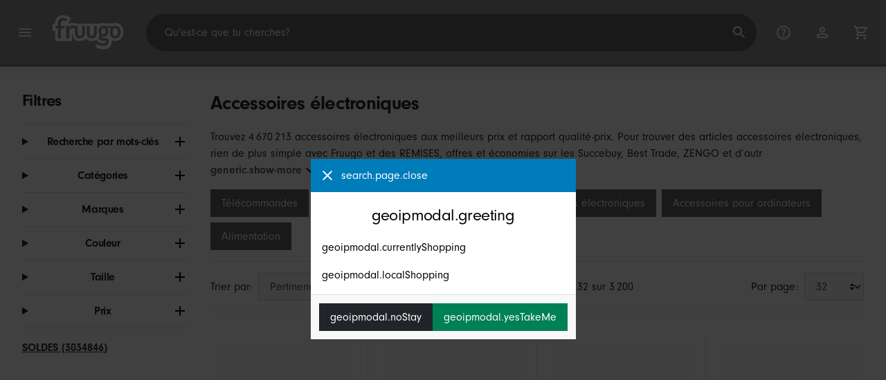

--- FILE ---
content_type: text/html;charset=UTF-8
request_url: https://www.fruugoschweiz.com/accessoires-electroniques/a-2082
body_size: 16551
content:
<!DOCTYPE html>
<html lang="fr" xmlns="http://www.w3.org/1999/xhtml">

<head>
    
    <meta charset="utf-8">
    <meta name="viewport" content="width=device-width, initial-scale=1, shrink-to-fit=no">
    <meta name="format-detection" content="telephone=no">
    <meta http-equiv="X-UA-Compatible" content="IE=edge" />
    
    <title>Accessoires électroniques | Fruugo CH</title>
    

    
    <meta name="theme-color" content="#00a9ff">
    <meta name="msapplication-config" content="/marketplace/images/browserconfig.xml">
    <meta name="msapplication-navbutton-color" content="#00a9ff" />
    <meta name="msapplication-starturl" content="/?utm_source=homescreen" />
    <meta name="msapplication-tooltip" content="Fruugo" />
    <link rel="apple-touch-icon" sizes="180x180" href="/marketplace/images/apple-touch-icon.png">
    <link rel="icon" type="image/png" sizes="32x32" href="/marketplace/images/favicon-32x32.png">
    <link rel="icon" type="image/png" sizes="16x16" href="/marketplace/images/favicon-16x16.png">
    <link rel="manifest" href="/marketplace/images/manifest.json">
    <link rel="mask-icon" href="/marketplace/images/safari-pinned-tab.svg" color="#00a9ff">
    <link rel="shortcut icon" href="/marketplace/images/favicon.ico">
    
    

    
    <meta property="og:site_name" content="Fruugo" />
    <meta property="twitter:site" content="@fruugo" />

    
    <script async src="https://www.googletagmanager.com/gtag/js?id=G-MWCNPS45JR"></script>

    
    <link rel="preconnect" href="https://use.typekit.net" crossorigin />
    <link rel="preconnect" href="https://p.typekit.net" crossorigin />
    <link rel="preload" as="style" href="https://use.typekit.net/mvh0dcr.css" />
    <link rel="stylesheet" href="https://use.typekit.net/mvh0dcr.css" media="print" onload="this.media='all'" />
    <noscript>
        <link rel="stylesheet" href="https://use.typekit.net/mvh0dcr.css" />
    </noscript>

    
    <link rel="prefetch" href="/marketplace/i18n/messages_fr-b35316a308cc4c6d38c6b3c23e195037.properties" />

    <link rel="stylesheet" href="/marketplace/css/style.bundle-1d680839a1564d09e204109dfa69c1cb.css">
    <link rel="stylesheet" href="/marketplace/css/brand.bundle-1ec96a0cd2844d2efb7c03d9c82fbdf2.css">

    <script>
    var facebookPixelId = "934440920829535";
    if(facebookPixelId){
        !function(f,b,e,v,n,t,s)
        {if(f.fbq)return;n=f.fbq=function(){n.callMethod?
        n.callMethod.apply(n,arguments):n.queue.push(arguments)};
        if(!f._fbq)f._fbq=n;n.push=n;n.loaded=!0;n.version='2.0';
        n.queue=[];t=b.createElement(e);t.async=!0;
        t.src=v;s=b.getElementsByTagName(e)[0];
        s.parentNode.insertBefore(t,s)}(window, document,'script',
        'https://connect.facebook.net/en_US/fbevents.js');
        fbq('consent', 'revoke');
        fbq('init', facebookPixelId);
        fbq('track', 'PageView');
    }
</script>

    
     

    <script>
  var script = document.createElement('script');
  script.async = true;
  script.src = 'https://client.prod.mplat-ppcprotect.com/Gu9AokJa9OuOpNnMwqjuHsHxRplY4uOm3jpzSYO0.js';
  document.head.appendChild(script);
</script>
    
  
  <noscript>
    <img height="1" width="1" style="display:none;" alt=""
      src="https://ct.pinterest.com/v3/?event=init&tid=2619269327093&noscript=1" />
  </noscript>

    
  

    <script>
  function handleImageError(img) {
    if (img.src && 'fetch' in window) {
      fetch("/image/log",
      {
        method: "post",
        body: img.src
      })
    }
    img.onerror = function () {};
    img.src = "/marketplace/images/image-placeholder.png";
  }
</script>

                              <script>!function(e){var n="https://s.go-mpulse.net/boomerang/";if("False"=="True")e.BOOMR_config=e.BOOMR_config||{},e.BOOMR_config.PageParams=e.BOOMR_config.PageParams||{},e.BOOMR_config.PageParams.pci=!0,n="https://s2.go-mpulse.net/boomerang/";if(window.BOOMR_API_key="6X2EQ-LUNC5-3YYNJ-VSTDV-N3E5L",function(){function e(){if(!r){var e=document.createElement("script");e.id="boomr-scr-as",e.src=window.BOOMR.url,e.async=!0,o.appendChild(e),r=!0}}function t(e){r=!0;var n,t,a,i,d=document,O=window;if(window.BOOMR.snippetMethod=e?"if":"i",t=function(e,n){var t=d.createElement("script");t.id=n||"boomr-if-as",t.src=window.BOOMR.url,BOOMR_lstart=(new Date).getTime(),e=e||d.body,e.appendChild(t)},!window.addEventListener&&window.attachEvent&&navigator.userAgent.match(/MSIE [67]\./))return window.BOOMR.snippetMethod="s",void t(o,"boomr-async");a=document.createElement("IFRAME"),a.src="about:blank",a.title="",a.role="presentation",a.loading="eager",i=(a.frameElement||a).style,i.width=0,i.height=0,i.border=0,i.display="none",o.appendChild(a);try{O=a.contentWindow,d=O.document.open()}catch(_){n=document.domain,a.src="javascript:var d=document.open();d.domain='"+n+"';void 0;",O=a.contentWindow,d=O.document.open()}if(n)d._boomrl=function(){this.domain=n,t()},d.write("<bo"+"dy onload='document._boomrl();'>");else if(O._boomrl=function(){t()},O.addEventListener)O.addEventListener("load",O._boomrl,!1);else if(O.attachEvent)O.attachEvent("onload",O._boomrl);d.close()}function a(e){window.BOOMR_onload=e&&e.timeStamp||(new Date).getTime()}if(!window.BOOMR||!window.BOOMR.version&&!window.BOOMR.snippetExecuted){window.BOOMR=window.BOOMR||{},window.BOOMR.snippetStart=(new Date).getTime(),window.BOOMR.snippetExecuted=!0,window.BOOMR.snippetVersion=14,window.BOOMR.url=n+"6X2EQ-LUNC5-3YYNJ-VSTDV-N3E5L";var i=document.currentScript||document.getElementsByTagName("script")[0],o=i.parentNode,r=!1,d=document.createElement("link");if(d.relList&&"function"==typeof d.relList.supports&&d.relList.supports("preload")&&"as"in d)window.BOOMR.snippetMethod="p",d.href=window.BOOMR.url,d.rel="preload",d.as="script",d.addEventListener("load",e),d.addEventListener("error",function(){t(!0)}),setTimeout(function(){if(!r)t(!0)},3e3),BOOMR_lstart=(new Date).getTime(),o.appendChild(d);else t(!1);if(window.addEventListener)window.addEventListener("load",a,!1);else if(window.attachEvent)window.attachEvent("onload",a)}}(),"".length>0)if(e&&"performance"in e&&e.performance&&"function"==typeof e.performance.setResourceTimingBufferSize)e.performance.setResourceTimingBufferSize();!function(){if(BOOMR=e.BOOMR||{},BOOMR.plugins=BOOMR.plugins||{},!BOOMR.plugins.AK){var n=""=="true"?1:0,t="",a="bu56ebaxbzoa62ls7cea-f-23faf0d5c-clientnsv4-s.akamaihd.net",i="false"=="true"?2:1,o={"ak.v":"39","ak.cp":"363646","ak.ai":parseInt("227545",10),"ak.ol":"0","ak.cr":9,"ak.ipv":4,"ak.proto":"h2","ak.rid":"3562133e","ak.r":51663,"ak.a2":n,"ak.m":"a","ak.n":"essl","ak.bpcip":"13.59.226.0","ak.cport":43822,"ak.gh":"23.57.66.175","ak.quicv":"","ak.tlsv":"tls1.3","ak.0rtt":"","ak.0rtt.ed":"","ak.csrc":"-","ak.acc":"","ak.t":"1769142408","ak.ak":"hOBiQwZUYzCg5VSAfCLimQ==NRhD4+KBFA2mxsDNVQ/xjz/EzvdIJz6LBBNc9KIcodDHOlhuwAb+mgOYP42jdZsETU/[base64]/vtN0Qrarct3Afum8KJ1pryDXudWlyS1R9gYCXJxwtTz9H2i22BseaXauKEul7fq+0iZFNF36t0Xz1jp6p2FNipFL4F/pxZW46dyj58Nz8y0zv2mLbFEuC9p1YtpOVPmmTOj1L5BVm8P+04ZkgKJexl3AM3Tfol8=","ak.pv":"81","ak.dpoabenc":"","ak.tf":i};if(""!==t)o["ak.ruds"]=t;var r={i:!1,av:function(n){var t="http.initiator";if(n&&(!n[t]||"spa_hard"===n[t]))o["ak.feo"]=void 0!==e.aFeoApplied?1:0,BOOMR.addVar(o)},rv:function(){var e=["ak.bpcip","ak.cport","ak.cr","ak.csrc","ak.gh","ak.ipv","ak.m","ak.n","ak.ol","ak.proto","ak.quicv","ak.tlsv","ak.0rtt","ak.0rtt.ed","ak.r","ak.acc","ak.t","ak.tf"];BOOMR.removeVar(e)}};BOOMR.plugins.AK={akVars:o,akDNSPreFetchDomain:a,init:function(){if(!r.i){var e=BOOMR.subscribe;e("before_beacon",r.av,null,null),e("onbeacon",r.rv,null,null),r.i=!0}return this},is_complete:function(){return!0}}}}()}(window);</script></head>

<body dir="ltr" data-klarna-placements="true">
    <nav class="skip-links" aria-label="Skip to links">
  <ul>
    <li><a href="#main">Passer au contenu</a></li>

    <li>
      <a href="#product-results">Passer aux produits</a>
    </li>
  </ul>
</nav>

    
  <header class="header">
    <div class="d-flex align-items-center">
      <button type="button" title="Menu principal" class="button-icon header-icon menu-button js-open-main-menu">
        <svg class="icon" width="24" height="24"><use href="/marketplace/images/sprite-icon-956d62e8f67111136309ec40a6f0b5af.svg#menu"></use></svg>
      </button>
      <a href="/"><img src="/marketplace/images/logo.svg" class="logo" width="60" height="35" alt="Fruugo" /></a>
    </div>
    <dialog class="search-bar js-search-bar">
      <form class="search-bar-controls js-search-bar-form" action="/search/" role="search">
        <button type="button" class="search-bar-close button-icon header-icon clear js-close-search-bar">
          <svg class="icon" width="20" height="20"><use href="/marketplace/images/sprite-icon-956d62e8f67111136309ec40a6f0b5af.svg#back-arrow"></use></svg>
        </button>
        <input 
          type="search"
          name="q"
          class="search-bar-input js-search-bar-input"
          placeholder="Qu&#39;est-ce que tu cherches?"
          value=""
          autocomplete="off"
          autocapitalize="off" 
          minlength="2"
          required />
        <button type="submit" title="Rechercher" class="button-icon header-icon">
          <svg class="icon" width="24" height="24"><use href="/marketplace/images/sprite-icon-956d62e8f67111136309ec40a6f0b5af.svg#search"></use></svg>
        </button>
        
      </form>
      <section class="search-bar-suggestions">
        <ul class="list-unstyled js-search-recommendations"></ul>
        <ul class="list-unstyled">
          <li>
            <button type="button" class="js-open-category-selection">
              <svg class="icon" width="20" height="20">
                <use href="/marketplace/images/sprite-icon-956d62e8f67111136309ec40a6f0b5af.svg#grid"></use>
              </svg>
              <span>Magasiner par rayon</span>
            </button>
          </li>
        </ul>
      </section>
    </dialog>
    <ul class="search-bar-links d-flex m-0 p-0 list-unstyled">
      <li>
        <a href="/help" title="Centre d&#39;aide" class="header-icon">
          <svg class="icon" width="24" height="24"><use href="/marketplace/images/sprite-icon-956d62e8f67111136309ec40a6f0b5af.svg#help"></use></svg>
        </a>
      </li>
      <li>
        <a href="/account" title="Compte" class="header-icon">
          <svg class="icon" width="24" height="24"><use href="/marketplace/images/sprite-icon-956d62e8f67111136309ec40a6f0b5af.svg#account"></use></svg>
        </a>
      </li>
      <li>
        <a href="/cart" title="Panier" class="header-icon position-relative">
          <i class="counter js-cart-counter d-none">0</i>
          <svg class="icon" width="24" height="24"><use href="/marketplace/images/sprite-icon-956d62e8f67111136309ec40a6f0b5af.svg#cart"></use></svg>
        </a>
      </li>
      <li class="d-md-none">
        <button type="button" title="Rechercher" class="button-icon header-icon js-open-search-bar">
          <svg class="icon" width="24" height="24"><use href="/marketplace/images/sprite-icon-956d62e8f67111136309ec40a6f0b5af.svg#search"></use></svg>
        </button>
      </li>
    </ul>
  </header>

    <div class="main-container">
        <main id="main" role="main">
    <div class="container Search pt-16 pt-md-24 pt-lg-32">
        <!-- Main Body -->
        <div class="search-page-wrapper d-flex">
            <!-- Filters Sidebar -->
            <div class="sidebar">
    <div class="sidebar-container">
        <div class="sidebar-header">
            <h2>Filtres</h2>
            <button type="button" class="d-md-none btn btn-close" aria-label="Close">
                <svg class="icon" aria-hidden="true"><use href="/marketplace/images/sprite-icon.svg#close"></use></svg>
            </button>
        </div>
        <div class="sidebar-body">
            <ul class="accordion-group">
                    
  <li>
    <details class="accordion">
      <summary><h5 class="accordion-title">Recherche par mots-clés</h5></summary>
      <div class="accordion-content">
        <form method="GET" action="/search/">
          <label for="keywordSearch" class="sr-only">Recherche par mots-clés</label>
          <input type="search" id="keywordSearch" name="q" class="form-control" value=""/>
          
          
          <div class="d-flex justify-content-between mt-8">
            <button type="submit" class="btn btn-secondary">Envoyer</button>
            
          </div>
        </form>
      </div>
    </details>
  </li>

                    
    <li>
      <details class="accordion">
        <summary><h5 class="accordion-title">Catégories</h5></summary>
        <div class="accordion-content">
          <ul class="list-unstyled">
            
            
            
            
            
            
            
            
            
            
            
            
            
            
            
            
            
            <li class="facet">
              <a href="/" aria-label="Effacer Accessoires électroniques">
                <span>Accessoires électroniques</span>
                <div class="btn btn-clear">
                  <span aria-hidden="true">&times;</span>
                </div>
              </a>
            </li>
          </ul>
        </div>
      </details>
    </li>

                    
    <li>
      <details class="accordion">
        <summary><h5 class="accordion-title">Marques</h5></summary>
        <div class="accordion-content">
          <ul class="list-unstyled">
            <li class="facet">
              <a href="/search?whcat=2082&amp;brand=Avizar">
                <span>
                  Avizar
                  <span class="text-muted" aria-label="3 232 Articles">(3232)</span>
                </span>
              </a>
            </li>
            <li class="facet">
              <a href="/search?whcat=2082&amp;brand=Cameron+Sino">
                <span>
                  Cameron Sino
                  <span class="text-muted" aria-label="2 381 Articles">(2381)</span>
                </span>
              </a>
            </li>
            <li class="facet">
              <a href="/search?whcat=2082&amp;brand=GreenZech">
                <span>
                  GreenZech
                  <span class="text-muted" aria-label="1 455 Articles">(1455)</span>
                </span>
              </a>
            </li>
            <li class="facet">
              <a href="/search?whcat=2082&amp;brand=INF">
                <span>
                  INF
                  <span class="text-muted" aria-label="6 754 Articles">(6754)</span>
                </span>
              </a>
            </li>
            <li class="facet">
              <a href="/search?whcat=2082&amp;brand=Keyboards4Laptops">
                <span>
                  Keyboards4Laptops
                  <span class="text-muted" aria-label="1 503 Articles">(1503)</span>
                </span>
              </a>
            </li>
            <li class="facet">
              <a href="/search?whcat=2082&amp;brand=Lahdek">
                <span>
                  Lahdek
                  <span class="text-muted" aria-label="4 025 Articles">(4025)</span>
                </span>
              </a>
            </li>
            <li class="facet">
              <a href="/search?whcat=2082&amp;brand=Nedis">
                <span>
                  Nedis
                  <span class="text-muted" aria-label="1 448 Articles">(1448)</span>
                </span>
              </a>
            </li>
            <li class="facet">
              <a href="/search?whcat=2082&amp;brand=OTECH">
                <span>
                  OTECH
                  <span class="text-muted" aria-label="5 099 Articles">(5099)</span>
                </span>
              </a>
            </li>
            <li class="facet">
              <a href="/search?whcat=2082&amp;brand=PHONILLICO">
                <span>
                  PHONILLICO
                  <span class="text-muted" aria-label="4 415 Articles">(4415)</span>
                </span>
              </a>
            </li>
            <li class="facet">
              <a href="/search?whcat=2082&amp;brand=Philipa">
                <span>
                  Philipa
                  <span class="text-muted" aria-label="4 766 Articles">(4766)</span>
                </span>
              </a>
            </li>
            <li class="facet">
              <a href="/search?whcat=2082&amp;brand=Power4Laptops">
                <span>
                  Power4Laptops
                  <span class="text-muted" aria-label="20 596 Articles">(20596)</span>
                </span>
              </a>
            </li>
            <li class="facet">
              <a href="/search?whcat=2082&amp;brand=Redkid">
                <span>
                  Redkid
                  <span class="text-muted" aria-label="9 409 Articles">(9409)</span>
                </span>
              </a>
            </li>
            <li class="facet">
              <a href="/search?whcat=2082&amp;brand=StarTech">
                <span>
                  StarTech
                  <span class="text-muted" aria-label="1 989 Articles">(1989)</span>
                </span>
              </a>
            </li>
            <li class="facet">
              <a href="/search?whcat=2082&amp;brand=TTMA">
                <span>
                  TTMA
                  <span class="text-muted" aria-label="1 450 Articles">(1450)</span>
                </span>
              </a>
            </li>
            <li class="facet">
              <a href="/search?whcat=2082&amp;brand=Uiamuion">
                <span>
                  Uiamuion
                  <span class="text-muted" aria-label="2 088 Articles">(2088)</span>
                </span>
              </a>
            </li>
            <li class="facet">
              <a href="/search?whcat=2082&amp;brand=Unbranded">
                <span>
                  Unbranded
                  <span class="text-muted" aria-label="4 457 740 Articles">(4457740)</span>
                </span>
              </a>
            </li>
            <li class="facet">
              <a href="/search?whcat=2082&amp;brand=Viewleaf">
                <span>
                  Viewleaf
                  <span class="text-muted" aria-label="4 744 Articles">(4744)</span>
                </span>
              </a>
            </li>
            <li class="facet">
              <a href="/search?whcat=2082&amp;brand=Woosien">
                <span>
                  Woosien
                  <span class="text-muted" aria-label="2 799 Articles">(2799)</span>
                </span>
              </a>
            </li>
            <li class="facet">
              <a href="/search?whcat=2082&amp;brand=myVolts">
                <span>
                  myVolts
                  <span class="text-muted" aria-label="19 845 Articles">(19845)</span>
                </span>
              </a>
            </li>
            <li class="facet">
              <a href="/search?whcat=2082&amp;brand=unbrand">
                <span>
                  unbrand
                  <span class="text-muted" aria-label="47 800 Articles">(47800)</span>
                </span>
              </a>
            </li>
            
          </ul>
        </div>
      </details>
    </li>

                    
                        
    <li>
      <details class="accordion">
        <summary><h5 class="accordion-title">Couleur</h5></summary>
        <div class="accordion-content">
          <ul class="list-unstyled">
            <li class="facet">
              <a href="/search?whcat=2082&amp;attr=1:Black">
                <span>
                  Black
                  <span class="text-muted" aria-label="562 786 Articles">(562786)</span>
                </span>
              </a>
            </li>
            <li class="facet">
              <a href="/search?whcat=2082&amp;attr=1:Multicolor">
                <span>
                  Multicolor
                  <span class="text-muted" aria-label="272 221 Articles">(272221)</span>
                </span>
              </a>
            </li>
            <li class="facet">
              <a href="/search?whcat=2082&amp;attr=1:White">
                <span>
                  White
                  <span class="text-muted" aria-label="165 075 Articles">(165075)</span>
                </span>
              </a>
            </li>
            <li class="facet">
              <a href="/search?whcat=2082&amp;attr=1:Blue">
                <span>
                  Blue
                  <span class="text-muted" aria-label="89 854 Articles">(89854)</span>
                </span>
              </a>
            </li>
            <li class="facet">
              <a href="/search?whcat=2082&amp;attr=1:Silver">
                <span>
                  Silver
                  <span class="text-muted" aria-label="73 650 Articles">(73650)</span>
                </span>
              </a>
            </li>
            <li class="facet">
              <a href="/search?whcat=2082&amp;attr=1:Red">
                <span>
                  Red
                  <span class="text-muted" aria-label="64 659 Articles">(64659)</span>
                </span>
              </a>
            </li>
            <li class="facet">
              <a href="/search?whcat=2082&amp;attr=1:Pink">
                <span>
                  Pink
                  <span class="text-muted" aria-label="58 745 Articles">(58745)</span>
                </span>
              </a>
            </li>
            <li class="facet">
              <a href="/search?whcat=2082&amp;attr=1:black">
                <span>
                  black
                  <span class="text-muted" aria-label="56 766 Articles">(56766)</span>
                </span>
              </a>
            </li>
            <li class="facet">
              <a href="/search?whcat=2082&amp;attr=1:Green">
                <span>
                  Green
                  <span class="text-muted" aria-label="55 907 Articles">(55907)</span>
                </span>
              </a>
            </li>
            <li class="facet">
              <a href="/search?whcat=2082&amp;attr=1:Grey">
                <span>
                  Grey
                  <span class="text-muted" aria-label="42 146 Articles">(42146)</span>
                </span>
              </a>
            </li>
            <li class="facet">
              <a href="/search?whcat=2082&amp;attr=1:Purple">
                <span>
                  Purple
                  <span class="text-muted" aria-label="40 042 Articles">(40042)</span>
                </span>
              </a>
            </li>
            <li class="facet">
              <a href="/search?whcat=2082&amp;attr=1:As Shown">
                <span>
                  As Shown
                  <span class="text-muted" aria-label="30 908 Articles">(30908)</span>
                </span>
              </a>
            </li>
            <li class="facet">
              <a href="/search?whcat=2082&amp;attr=1:MultiColor">
                <span>
                  MultiColor
                  <span class="text-muted" aria-label="30 848 Articles">(30848)</span>
                </span>
              </a>
            </li>
            <li class="facet">
              <a href="/search?whcat=2082&amp;attr=1:Gray">
                <span>
                  Gray
                  <span class="text-muted" aria-label="28 423 Articles">(28423)</span>
                </span>
              </a>
            </li>
            <li class="facet">
              <a href="/search?whcat=2082&amp;attr=1:Yellow">
                <span>
                  Yellow
                  <span class="text-muted" aria-label="21 013 Articles">(21013)</span>
                </span>
              </a>
            </li>
            <li class="facet">
              <a href="/search?whcat=2082&amp;attr=1:1m">
                <span>
                  1m
                  <span class="text-muted" aria-label="20 219 Articles">(20219)</span>
                </span>
              </a>
            </li>
            <li class="facet">
              <a href="/search?whcat=2082&amp;attr=1:Gold">
                <span>
                  Gold
                  <span class="text-muted" aria-label="18 156 Articles">(18156)</span>
                </span>
              </a>
            </li>
            <li class="facet">
              <a href="/search?whcat=2082&amp;attr=1:Transparent">
                <span>
                  Transparent
                  <span class="text-muted" aria-label="17 508 Articles">(17508)</span>
                </span>
              </a>
            </li>
            <li class="facet">
              <a href="/search?whcat=2082&amp;attr=1:2m">
                <span>
                  2m
                  <span class="text-muted" aria-label="15 850 Articles">(15850)</span>
                </span>
              </a>
            </li>
            <li class="facet">
              <a href="/search?whcat=2082&amp;attr=1:3m">
                <span>
                  3m
                  <span class="text-muted" aria-label="14 440 Articles">(14440)</span>
                </span>
              </a>
            </li>
            
          </ul>
        </div>
      </details>
    </li>

                    
                        
    

                    
                        
    <li>
      <details class="accordion">
        <summary><h5 class="accordion-title">Taille</h5></summary>
        <div class="accordion-content">
          <ul class="list-unstyled">
            <li class="facet">
              <a href="/search?whcat=2082&amp;attr=2:Black">
                <span>
                  Black
                  <span class="text-muted" aria-label="13 609 Articles">(13609)</span>
                </span>
              </a>
            </li>
            <li class="facet">
              <a href="/search?whcat=2082&amp;attr=2:A">
                <span>
                  A
                  <span class="text-muted" aria-label="7 607 Articles">(7607)</span>
                </span>
              </a>
            </li>
            <li class="facet">
              <a href="/search?whcat=2082&amp;attr=2:B">
                <span>
                  B
                  <span class="text-muted" aria-label="6 265 Articles">(6265)</span>
                </span>
              </a>
            </li>
            <li class="facet">
              <a href="/search?whcat=2082&amp;attr=2:Normal">
                <span>
                  Normal
                  <span class="text-muted" aria-label="6 001 Articles">(6001)</span>
                </span>
              </a>
            </li>
            <li class="facet">
              <a href="/search?whcat=2082&amp;attr=2:1m">
                <span>
                  1m
                  <span class="text-muted" aria-label="5 941 Articles">(5941)</span>
                </span>
              </a>
            </li>
            <li class="facet">
              <a href="/search?whcat=2082&amp;attr=2:2m">
                <span>
                  2m
                  <span class="text-muted" aria-label="4 822 Articles">(4822)</span>
                </span>
              </a>
            </li>
            <li class="facet">
              <a href="/search?whcat=2082&amp;attr=2:5">
                <span>
                  5
                  <span class="text-muted" aria-label="4 614 Articles">(4614)</span>
                </span>
              </a>
            </li>
            <li class="facet">
              <a href="/search?whcat=2082&amp;attr=2:3m">
                <span>
                  3m
                  <span class="text-muted" aria-label="4 408 Articles">(4408)</span>
                </span>
              </a>
            </li>
            <li class="facet">
              <a href="/search?whcat=2082&amp;attr=2:Pink">
                <span>
                  Pink
                  <span class="text-muted" aria-label="4 374 Articles">(4374)</span>
                </span>
              </a>
            </li>
            <li class="facet">
              <a href="/search?whcat=2082&amp;attr=2:Blue">
                <span>
                  Blue
                  <span class="text-muted" aria-label="4 359 Articles">(4359)</span>
                </span>
              </a>
            </li>
            <li class="facet">
              <a href="/search?whcat=2082&amp;attr=2:1">
                <span>
                  1
                  <span class="text-muted" aria-label="4 269 Articles">(4269)</span>
                </span>
              </a>
            </li>
            <li class="facet">
              <a href="/search?whcat=2082&amp;attr=2:EU Plug">
                <span>
                  EU Plug
                  <span class="text-muted" aria-label="4 142 Articles">(4142)</span>
                </span>
              </a>
            </li>
            <li class="facet">
              <a href="/search?whcat=2082&amp;attr=2:One Size">
                <span>
                  One Size
                  <span class="text-muted" aria-label="3 841 Articles">(3841)</span>
                </span>
              </a>
            </li>
            <li class="facet">
              <a href="/search?whcat=2082&amp;attr=2:Purple">
                <span>
                  Purple
                  <span class="text-muted" aria-label="3 777 Articles">(3777)</span>
                </span>
              </a>
            </li>
            <li class="facet">
              <a href="/search?whcat=2082&amp;attr=2:As Shown">
                <span>
                  As Shown
                  <span class="text-muted" aria-label="3 660 Articles">(3660)</span>
                </span>
              </a>
            </li>
            <li class="facet">
              <a href="/search?whcat=2082&amp;attr=2:Silver">
                <span>
                  Silver
                  <span class="text-muted" aria-label="3 608 Articles">(3608)</span>
                </span>
              </a>
            </li>
            <li class="facet">
              <a href="/search?whcat=2082&amp;attr=2:White">
                <span>
                  White
                  <span class="text-muted" aria-label="3 477 Articles">(3477)</span>
                </span>
              </a>
            </li>
            <li class="facet">
              <a href="/search?whcat=2082&amp;attr=2:Red">
                <span>
                  Red
                  <span class="text-muted" aria-label="3 449 Articles">(3449)</span>
                </span>
              </a>
            </li>
            <li class="facet">
              <a href="/search?whcat=2082&amp;attr=2:1.5m">
                <span>
                  1.5m
                  <span class="text-muted" aria-label="3 413 Articles">(3413)</span>
                </span>
              </a>
            </li>
            <li class="facet">
              <a href="/search?whcat=2082&amp;attr=2:5m">
                <span>
                  5m
                  <span class="text-muted" aria-label="3 342 Articles">(3342)</span>
                </span>
              </a>
            </li>
            
          </ul>
        </div>
      </details>
    </li>

                    
                        
    

                    
                    
    <li>
      <details class="accordion">
        <summary><h5 class="accordion-title">Prix</h5></summary>
        <div class="accordion-content">
          <ul class="list-unstyled">
            <li class="facet">
              <a href="/search?prto=10&amp;whcat=2082">
                        <span>
                            Moins de 10 CHF
                            <span class="text-muted">(1233873)</span>
                        </span>
                
              </a>
            </li>
            <li class="facet">
              <a href="/search?prfrom=10&amp;prto=25&amp;whcat=2082">
                        <span>
                            10 CHF à 25 CHF
                            <span class="text-muted">(2220176)</span>
                        </span>
                
              </a>
            </li>
            <li class="facet">
              <a href="/search?prfrom=25&amp;prto=75&amp;whcat=2082">
                        <span>
                            25 CHF à 75 CHF
                            <span class="text-muted">(1054754)</span>
                        </span>
                
              </a>
            </li>
            <li class="facet">
              <a href="/search?prfrom=75&amp;prto=150&amp;whcat=2082">
                        <span>
                            75 CHF à 150 CHF
                            <span class="text-muted">(126772)</span>
                        </span>
                
              </a>
            </li>
            <li class="facet">
              <a href="/search?prfrom=150&amp;prto=300&amp;whcat=2082">
                        <span>
                            150 CHF à 300 CHF
                            <span class="text-muted">(28368)</span>
                        </span>
                
              </a>
            </li>
            <li class="facet">
              <a href="/search?prfrom=300&amp;prto=600&amp;whcat=2082">
                        <span>
                            300 CHF à 600 CHF
                            <span class="text-muted">(7189)</span>
                        </span>
                
              </a>
            </li>
            <li class="facet">
              <a href="/search?prfrom=600&amp;prto=1500&amp;whcat=2082">
                        <span>
                            600 CHF à 1 500 CHF
                            <span class="text-muted">(1853)</span>
                        </span>
                
              </a>
            </li>
            <li class="facet">
              <a href="/search?prfrom=1500&amp;prto=3000&amp;whcat=2082">
                        <span>
                            1 500 CHF à 3 000 CHF
                            <span class="text-muted">(190)</span>
                        </span>
                
              </a>
            </li>
            <li class="facet">
              <a href="/search?prfrom=3000&amp;prto=6000&amp;whcat=2082">
                        <span>
                            3 000 CHF à 6 000 CHF
                            <span class="text-muted">(65)</span>
                        </span>
                
              </a>
            </li>
            <li class="facet">
              <a href="/search?prfrom=6000&amp;prto=10000&amp;whcat=2082">
                        <span>
                            6 000 CHF à 10 000 CHF
                            <span class="text-muted">(29)</span>
                        </span>
                
              </a>
            </li>
            <li class="facet">
              <a href="/search?prfrom=10000&amp;prto=30000&amp;whcat=2082">
                        <span>
                            10 000 CHF à 30 000 CHF
                            <span class="text-muted">(7)</span>
                        </span>
                
              </a>
            </li>
            <li class="facet">
              <a href="/search?prfrom=30000&amp;prto=75000&amp;whcat=2082">
                        <span>
                            30 000 CHF à 75 000 CHF
                            <span class="text-muted">(1)</span>
                        </span>
                
              </a>
            </li>
            <li class="facet">
              <a href="/search?prfrom=75000&amp;prto=150000&amp;whcat=2082">
                        <span>
                            75 000 CHF à 150 000 CHF
                            <span class="text-muted">(1)</span>
                        </span>
                
              </a>
            </li>
            <li class="facet">
              <a href="/search?prfrom=300000&amp;whcat=2082">
                        <span>
                            Plus de 300 000 CHF
                            <span class="text-muted">(1)</span>
                        </span>
                
              </a>
            </li>
          </ul>
          <form method="POST" action="/searchPriceFilter?whcat=2082">
            <div class="input-group">
              <label class="sr-only" for="priceFrom">From</label>
              <input id="priceFrom" type="number" min="0" name="from" class="price-input form-control" placeholder="De" value="" />
              <label class="sr-only" for="priceTo">To</label>
              <input id="priceTo" type="number" min="0" name="to" class="price-input form-control" placeholder="À" value="" />
            </div>
            <div class="d-flex justify-content-between mt-8">
              <button type="submit" class="btn btn-secondary">Envoyer</button>
              
            </div>
          </form>
        </div>
      </details>
    </li>

                    
    <li class="facet py-0 py-md-16">
        <a class="font-weight-bold text-danger" href="/search?disc=true&amp;whcat=2082">
            <span>SOLDES (3034846)</span>
        </a>
        
        
                </ul>
        </div>
    </div>
</div>

            <!-- Main Content-->
            <div class="d-flex flex-column product-grid-wrapper">
                <div class="ListingHeader">
  <h1 class="mb-8 mb-md-16">
    
    Accessoires électroniques
  </h1>
  <p class="js-read-more" data-lines-to-clamp="2">Trouvez 4 670 213 accessoires électroniques aux meilleurs prix et rapport qualité-prix. Pour trouver des articles accessoires électroniques, rien de plus simple avec Fruugo et des REMISES, offres et économies sur les Succebuy, Best Trade, ZENGO et d’autres marques. Achetez des articles accessoires électroniques en ligne et en toute sécurité avec Fruugo, tout en profitant de moyens de paiement sécurisé et de livraison rapide au Suisse.</p>
  <section>
    <div class="link-row">
      <a class="tag" href="/search?whcat=341" aria-label="Filtrer les résultats pour Télécommandes">Télécommandes</a><a class="tag" href="/search?whcat=285" aria-label="Filtrer les résultats pour Composants d&#39;ordinateur">Composants d&#39;ordinateur</a><a class="tag" href="/search?whcat=259" aria-label="Filtrer les résultats pour Câbles pour appareils électroniques">Câbles pour appareils électroniques</a><a class="tag" href="/search?whcat=279" aria-label="Filtrer les résultats pour Accessoires pour ordinateurs">Accessoires pour ordinateurs</a><a class="tag" href="/search?whcat=275" aria-label="Filtrer les résultats pour Alimentation">Alimentation</a>
    </div>
  </section>
</div>

                <div class="sort-utils border-bottom py-16 mb-32 d-flex flex-column flex-sm-row">
  <div class="d-flex justify-content-between align-items-center mb-8 mb-sm-0">
    <div class="mobile-filters custom-select w-auto d-block d-md-none">Filtres</div>
    <div class="d-flex flex-row sort-by">
      <label class="d-none d-md-flex" for="sort-by">Trier par: </label>
      <select id="sort-by" class="custom-select">
          
              
              <option value="/accessoires-electroniques/a-2082" selected="selected">Pertinence</option>
              <option value="/accessoires-electroniques/a-2082?sorting=bestsellingdesc">Meilleures ventes (mondiales)</option>
              <option value="/accessoires-electroniques/a-2082?sorting=recencydesc">Nouvellement répertorié</option>
          
              <option disabled>----------</option>
              <option value="/accessoires-electroniques/a-2082?sorting=prasc">Prix (le plus bas)</option>
          
              <option disabled>----------</option>
              <option value="/accessoires-electroniques/a-2082?sorting=nameasc">Nom du produit (de A à Z)</option>
              <option value="/accessoires-electroniques/a-2082?sorting=brandasc">Marque du produit (de A à Z)</option>
          
      </select>
    </div>
  </div>
  <div class="d-flex justify-content-end align-items-center flex-grow-1">
    <div 
        class="flex-grow-1 text-left text-sm-center" 
        aria-label="Vous consultez actuellement 1-32 résultats sur 3 200"
    >1 - 32 sur 3 200</div>
    <div class="d-flex flex-row">
      <label class="d-none d-md-flex" for="page-size">Par page: </label>
      <select id="page-size" class="custom-select">
          <option value="/accessoires-electroniques/a-2082" selected="selected">32</option>
          <option value="/accessoires-electroniques/a-2082?pageSize=64">64</option>
          <option value="/accessoires-electroniques/a-2082?pageSize=88">88</option>
          <option value="/accessoires-electroniques/a-2082?pageSize=128">128</option>
      </select>
  </div>
  </div>
</div>

                <div class="products-list row" id="product-results" data-name="Accessoires électroniques" data-list-id="warehouse_category_page" data-list-name="Warehouse Category Page">
                    
                        <div
    class="col-6 col-lg-4 col-xl-3 product-item"
    data-name="2 x 16GB DDR5 6400MHz RGB Memory Kit PC5 51200U CL32 XMP3.0 EXPO for Gamers"
    data-product-id="459817838"
    data-price="341.35"
    data-eur-price="399.00"
    data-discount="70.00"
>
    <a href="/kit-de-memoire-2-x-16-go-ddr5-6400-mhz-rgb-pc5-51200u-cl32-xmp30-expo-pour-joueurs/p-459817838">
        <div class="product-item-image-container">
          <img  
            src="https://img.fruugo.com/product/5/27/2356105275_0340_0340.jpg" 
            onerror="handleImageError(this)"
            loading="lazy"
            aria-hidden="true">
        </div>
        <div class="product-item-details">
            <div class="description-wrapper">
                <span class="description" aria-label="Accédez à la page de détails du produit Kit de mémoire 2 x 16 Go DDR5 6400 MHz RGB PC5 51200U CL32 XMP3.0 EXPO pour joueurs">Kit de mémoire 2 x 16 Go DDR5 6400 MHz RGB PC5 51200U CL32 XMP3.0 EXPO pour joueurs</span>
                
            </div>
            <div class="price-wrapper">
                <span class="price">369.00 CHF</span>
                <span class="price-discount">Économisez 70.00 CHF</span>
                <span class="text-muted normal-price">Prix de vente recommandé: 439.00 CHF</span>
            </div>
        </div>
    </a>
</div>
                    
                        <div
    class="col-6 col-lg-4 col-xl-3 product-item"
    data-name="Xiaomi 16TB USB Flash Drive USB 3.0 Memories Type-c 2-In-1 8TB 2TB OTG Pendrive High Speed Flash U Disk For Computer Mobilephone"
    data-product-id="425887331"
    data-price="11.05"
    data-eur-price="12.95"
>
    <a href="/cle-usb-xiaomi-16-to-usb-30-type-c-2-en-1-8-to-2-to-otg-pendrive-haute-vitesse-pour-ordinateur-et-telephone-portable/p-425887331">
        <div class="product-item-image-container">
          <img  
            src="https://img.fruugo.com/product/3/04/2220169043_0340_0340.jpg" 
            onerror="handleImageError(this)"
            loading="lazy"
            aria-hidden="true">
        </div>
        <div class="product-item-details">
            <div class="description-wrapper">
                <span class="description" aria-label="Accédez à la page de détails du produit Clé USB Xiaomi 16 To USB 3.0 Type-C 2 en 1 8 To 2 To OTG Pendrive haute vitesse pour ordinateur et téléphone portable">Clé USB Xiaomi 16 To USB 3.0 Type-C 2 en 1 8 To 2 To OTG Pendrive haute vitesse pour ordinateur et téléphone portable</span>
                
            </div>
            <div class="price-wrapper">
                <span class="price">11.95 CHF</span>
                
                
            </div>
        </div>
    </a>
</div>
                    
                        <div
    class="col-6 col-lg-4 col-xl-3 product-item"
    data-name="Sayodevice Osu O3c Rapid Trigger Hall Switches Magnetic Linear Switches Keyboard With Knob And Screen,copy Paste,shotcut,macro Hotswap Mini "
    data-product-id="438019466"
    data-price="10.13"
    data-eur-price="11.95"
    data-discount="2.00"
>
    <a href="/sayodevice-osu-o3c-rapid-trigger-hall-commutateurs-magnetiques-lineaires-clavier-avec-bouton-et-ecran-copier-collershotcutmacro-hotswap-mini/p-438019466">
        <div class="product-item-image-container">
          <img  
            src="https://img.fruugo.com/product/4/50/2271217504_0340_0340.jpg" 
            onerror="handleImageError(this)"
            loading="lazy"
            aria-hidden="true">
        </div>
        <div class="product-item-details">
            <div class="description-wrapper">
                <span class="description" aria-label="Accédez à la page de détails du produit Sayodevice Osu O3c Rapid Trigger Hall Commutateurs Magnétiques Linéaires Clavier Avec Bouton Et Écran, Copier Coller,Shotcut,Macro Hotswap Mini ">Sayodevice Osu O3c Rapid Trigger Hall Commutateurs Magnétiques Linéaires Clavier Avec Bouton Et Écran, Copier Coller,Shotcut,Macro Hotswap Mini </span>
                
            </div>
            <div class="price-wrapper">
                <span class="price">10.95 CHF</span>
                <span class="price-discount">Économisez 2.00 CHF</span>
                <span class="text-muted normal-price">Prix de vente recommandé: 12.95 CHF</span>
            </div>
        </div>
    </a>
</div>
                    
                        <div
    class="col-6 col-lg-4 col-xl-3 product-item"
    data-name="2 in 1 Stand Charging Cable &amp; Phone Charger, 240w Fast Charging Cord with Built-in Phone Stand, Safe Reliable Charging Cable for Phone Laptops"
    data-product-id="452961427"
    data-price="10.13"
    data-eur-price="11.95"
    data-discount="11.00"
>
    <a href="/cable-de-charge-et-chargeur-de-telephone-2-en-1-avec-support-integre-cable-de-charge-rapide-240-w-cable-de-charge-sur-et-fiable-pour-telephones-et-ordinateurs-portables/p-452961427">
        <div class="product-item-image-container">
          <img  
            src="https://img.fruugo.com/product/9/91/2324361919_0340_0340.jpg" 
            onerror="handleImageError(this)"
            loading="lazy"
            aria-hidden="true">
        </div>
        <div class="product-item-details">
            <div class="description-wrapper">
                <span class="description" aria-label="Accédez à la page de détails du produit Câble de charge et chargeur de téléphone 2 en 1 avec support intégré, câble de charge rapide 240 W, câble de charge sûr et fiable pour téléphones et ordinateurs portables.">Câble de charge et chargeur de téléphone 2 en 1 avec support intégré, câble de charge rapide 240 W, câble de charge sûr et fiable pour téléphones et ordinateurs portables.</span>
                
            </div>
            <div class="price-wrapper">
                <span class="price">10.95 CHF</span>
                <span class="price-discount">Économisez 11.00 CHF</span>
                <span class="text-muted normal-price">Prix de vente recommandé: 21.95 CHF</span>
            </div>
        </div>
    </a>
</div>
                    
                        <div
    class="col-6 col-lg-4 col-xl-3 product-item"
    data-name="Apple Macbook Magsafe 2 charger, 45 W - for Macbook Air compatible"
    data-product-id="341441166"
    data-price="19.38"
    data-eur-price="22.95"
    data-discount="30.00"
>
    <a href="/chargeur-apple-macbook-magsafe-2-45-w-pour-compatible-macbook-air/p-341441166">
        <div class="product-item-image-container">
          <img  
            src="https://img.fruugo.com/product/3/12/1857464123_0340_0340.jpg" 
            onerror="handleImageError(this)"
            loading="lazy"
            aria-hidden="true">
        </div>
        <div class="product-item-details">
            <div class="description-wrapper">
                <span class="description" aria-label="Accédez à la page de détails du produit Chargeur Apple Macbook Magsafe 2, 45 W - pour compatible Macbook Air">Chargeur Apple Macbook Magsafe 2, 45 W - pour compatible Macbook Air</span>
                <span class="text-muted brand" data-item-brand>Trade Max</span>
            </div>
            <div class="price-wrapper">
                <span class="price">20.95 CHF</span>
                <span class="price-discount">Économisez 30.00 CHF</span>
                <span class="text-muted normal-price">Prix de vente recommandé: 50.95 CHF</span>
            </div>
        </div>
    </a>
</div>
                    
                        <div
    class="col-6 col-lg-4 col-xl-3 product-item"
    data-name="32GB DDR5 RAM 5600Mhz Desktop Memory Stick"
    data-product-id="448262693"
    data-price="110.08"
    data-eur-price="129.00"
    data-discount="20.00"
>
    <a href="/cle-memoire-de-bureau-32-go-ddr5-ram-5600-mhz/p-448262693">
        <div class="product-item-image-container">
          <img  
            src="https://img.fruugo.com/product/2/06/2310227062_0340_0340.jpg" 
            onerror="handleImageError(this)"
            loading="lazy"
            aria-hidden="true">
        </div>
        <div class="product-item-details">
            <div class="description-wrapper">
                <span class="description" aria-label="Accédez à la page de détails du produit Clé mémoire de bureau 32 Go DDR5 RAM 5600 MHz">Clé mémoire de bureau 32 Go DDR5 RAM 5600 MHz</span>
                
            </div>
            <div class="price-wrapper">
                <span class="price">119.00 CHF</span>
                <span class="price-discount">Économisez 20.00 CHF</span>
                <span class="text-muted normal-price">Prix de vente recommandé: 139.00 CHF</span>
            </div>
        </div>
    </a>
</div>
                    
                        <div
    class="col-6 col-lg-4 col-xl-3 product-item"
    data-name="128TB Portable SSD High Speed Transfer External Hard Disk USB Type-C Interface Mass Storage Memory"
    data-product-id="416580411"
    data-price="17.53"
    data-eur-price="18.95"
    data-discount="6.00"
>
    <a href="/128tb-portable-ssd-transfert-haute-vitesse-disque-dur-externe-interface-usb-type-c-memoire-de-stockage-de-masse/p-416580411">
        <div class="product-item-image-container">
          <img  
            src="https://img.fruugo.com/product/3/37/2176232373_0340_0340.jpg" 
            onerror="handleImageError(this)"
            loading="lazy"
            aria-hidden="true">
        </div>
        <div class="product-item-details">
            <div class="description-wrapper">
                <span class="description" aria-label="Accédez à la page de détails du produit 128TB Portable SSD Transfert haute vitesse Disque dur externe Interface USB Type-C Mémoire de stockage de masse">128TB Portable SSD Transfert haute vitesse Disque dur externe Interface USB Type-C Mémoire de stockage de masse</span>
                
            </div>
            <div class="price-wrapper">
                <span class="price">18.95 CHF</span>
                <span class="price-discount">Économisez 6.00 CHF</span>
                <span class="text-muted normal-price">Prix de vente recommandé: 24.95 CHF</span>
            </div>
        </div>
    </a>
</div>
                    
                        <div
    class="col-6 col-lg-4 col-xl-3 product-item"
    data-name="Xiaomi Original 2TB Ultra Micro TF Card SD Memory Card 256GB 512GB 1TB Mini Flash SD Card 128GB For Camera CellPhone Games Card"
    data-product-id="439489040"
    data-price="11.98"
    data-eur-price="13.95"
    data-discount="3.00"
>
    <a href="/carte-memoire-micro-sd-xiaomi-originale-2-to-256-go-512-go-1-to-pour-appareil-photo-telephone-portable-et-jeux/p-439489040">
        <div class="product-item-image-container">
          <img  
            src="https://img.fruugo.com/product/0/89/2276735890_0340_0340.jpg" 
            onerror="handleImageError(this)"
            loading="lazy"
            aria-hidden="true">
        </div>
        <div class="product-item-details">
            <div class="description-wrapper">
                <span class="description" aria-label="Accédez à la page de détails du produit Carte mémoire micro SD Xiaomi originale 2 To (256 Go, 512 Go, 1 To) pour appareil photo, téléphone portable et jeux">Carte mémoire micro SD Xiaomi originale 2 To (256 Go, 512 Go, 1 To) pour appareil photo, téléphone portable et jeux</span>
                
            </div>
            <div class="price-wrapper">
                <span class="price">12.95 CHF</span>
                <span class="price-discount">Économisez 3.00 CHF</span>
                <span class="text-muted normal-price">Prix de vente recommandé: 15.95 CHF</span>
            </div>
        </div>
    </a>
</div>
                    
                        <div
    class="col-6 col-lg-4 col-xl-3 product-item"
    data-name="Xiaomi Original 16tb Pen Drive Usb 3.2 Flash Drive High-speed Pen Drive Type-c Metal Usb Memory For Computer Storage Devices"
    data-product-id="448467652"
    data-price="9.20"
    data-eur-price="10.95"
    data-discount="2.00"
>
    <a href="/cle-usb-xiaomi-originale-16-to-usb-32-cle-usb-haute-vitesse-type-c-boitier-metallique-pour-peripheriques-de-stockage-dordinateur/p-448467652">
        <div class="product-item-image-container">
          <img  
            src="https://img.fruugo.com/product/3/71/2311161713_0340_0340.jpg" 
            onerror="handleImageError(this)"
            loading="lazy"
            aria-hidden="true">
        </div>
        <div class="product-item-details">
            <div class="description-wrapper">
                <span class="description" aria-label="Accédez à la page de détails du produit Clé USB Xiaomi originale 16 To, USB 3.2, clé USB haute vitesse Type-C, boîtier métallique pour périphériques de stockage d&#39;ordinateur">Clé USB Xiaomi originale 16 To, USB 3.2, clé USB haute vitesse Type-C, boîtier métallique pour périphériques de stockage d&#39;ordinateur</span>
                
            </div>
            <div class="price-wrapper">
                <span class="price">9.95 CHF</span>
                <span class="price-discount">Économisez 2.00 CHF</span>
                <span class="text-muted normal-price">Prix de vente recommandé: 11.95 CHF</span>
            </div>
        </div>
    </a>
</div>
                    
                        <div
    class="col-6 col-lg-4 col-xl-3 product-item"
    data-name="Original Micro TF/SD Card 256GB 512GB Memory Cards 1TB High Speed SD Flash Card V30 Memory Card For Phone/Laptop/Desktop"
    data-product-id="450032581"
    data-price="11.05"
    data-eur-price="13.95"
    data-discount="3.00"
>
    <a href="/carte-memoire-micro-tfsd-originale-256-go-512-go-et-1-to-carte-memoire-flash-sd-haute-vitesse-v30-pour-telephoneordinateur-portableordinateur-de-bureau/p-450032581">
        <div class="product-item-image-container">
          <img  
            src="https://img.fruugo.com/product/1/94/2317786941_0340_0340.jpg" 
            onerror="handleImageError(this)"
            loading="lazy"
            aria-hidden="true">
        </div>
        <div class="product-item-details">
            <div class="description-wrapper">
                <span class="description" aria-label="Accédez à la page de détails du produit Carte mémoire Micro TF/SD originale 256 Go, 512 Go et 1 To, carte mémoire flash SD haute vitesse V30 pour téléphone/ordinateur portable/ordinateur de bureau">Carte mémoire Micro TF/SD originale 256 Go, 512 Go et 1 To, carte mémoire flash SD haute vitesse V30 pour téléphone/ordinateur portable/ordinateur de bureau</span>
                
            </div>
            <div class="price-wrapper">
                <span class="price">11.95 CHF</span>
                <span class="price-discount">Économisez 3.00 CHF</span>
                <span class="text-muted normal-price">Prix de vente recommandé: 14.95 CHF</span>
            </div>
        </div>
    </a>
</div>
                    
                        <div
    class="col-6 col-lg-4 col-xl-3 product-item"
    data-name="2-in-1 Invisible Holder Charger Cable, Fast Charging Cord with Built-in Phone Stand for Smartphones Tablets"
    data-product-id="451428348"
    data-price="11.05"
    data-eur-price="11.95"
    data-discount="14.00"
>
    <a href="/cable-de-charge-invisible-2-en-1-avec-support-integre-pour-smartphones-et-tablettes-charge-rapide-et-support-pour-telephone-integre/p-451428348">
        <div class="product-item-image-container">
          <img  
            src="https://img.fruugo.com/product/9/91/2324361919_0340_0340.jpg" 
            onerror="handleImageError(this)"
            loading="lazy"
            aria-hidden="true">
        </div>
        <div class="product-item-details">
            <div class="description-wrapper">
                <span class="description" aria-label="Accédez à la page de détails du produit Câble de charge invisible 2 en 1 avec support intégré pour smartphones et tablettes, charge rapide et support pour téléphone intégré.">Câble de charge invisible 2 en 1 avec support intégré pour smartphones et tablettes, charge rapide et support pour téléphone intégré.</span>
                
            </div>
            <div class="price-wrapper">
                <span class="price">11.95 CHF</span>
                <span class="price-discount">Économisez 14.00 CHF</span>
                <span class="text-muted normal-price">Prix de vente recommandé: 25.95 CHF</span>
            </div>
        </div>
    </a>
</div>
                    
                        <div
    class="col-6 col-lg-4 col-xl-3 product-item"
    data-name="Epson Printer Cleaning Kit Flush Cleaner Unblock Print fits Head"
    data-product-id="411976541"
    data-price="4.58"
    data-eur-price="3.95"
    data-discount="2.00"
>
    <a href="/kit-de-nettoyage-pour-imprimante-epson-flush-cleaner-debloque-limpression-compatible-avec-la-tete/p-411976541">
        <div class="product-item-image-container">
          <img  
            src="https://img.fruugo.com/product/6/88/2131283886_0340_0340.jpg" 
            onerror="handleImageError(this)"
            loading="lazy"
            aria-hidden="true">
        </div>
        <div class="product-item-details">
            <div class="description-wrapper">
                <span class="description" aria-label="Accédez à la page de détails du produit Kit de nettoyage pour imprimante Epson Flush Cleaner Débloque l&#39;impression compatible avec la tête">Kit de nettoyage pour imprimante Epson Flush Cleaner Débloque l&#39;impression compatible avec la tête</span>
                
            </div>
            <div class="price-wrapper">
                <span class="price">4.95 CHF</span>
                <span class="price-discount">Économisez 2.00 CHF</span>
                <span class="text-muted normal-price">Prix de vente recommandé: 6.95 CHF</span>
            </div>
        </div>
    </a>
</div>
                    
                        <div
    class="col-6 col-lg-4 col-xl-3 product-item"
    data-name="R4 Game Card+2GB Memory Card For Burning Card Wood/ Dual Core"
    data-product-id="362156276"
    data-price="7.35"
    data-eur-price="8.95"
    data-discount="3.00"
>
    <a href="/carte-de-jeu-r4-carte-memoire-de-2-go-pour-la-gravure-de-la-carte-en-bois-double-c%25C5%2593ur/p-362156276">
        <div class="product-item-image-container">
          <img  
            src="https://img.fruugo.com/product/6/49/1905181496_0340_0340.jpg" 
            onerror="handleImageError(this)"
            loading="lazy"
            aria-hidden="true">
        </div>
        <div class="product-item-details">
            <div class="description-wrapper">
                <span class="description" aria-label="Accédez à la page de détails du produit Carte de jeu R4 + carte mémoire de 2 Go pour la gravure de la carte en bois / double cœur">Carte de jeu R4 + carte mémoire de 2 Go pour la gravure de la carte en bois / double cœur</span>
                
            </div>
            <div class="price-wrapper">
                <span class="price">7.95 CHF</span>
                <span class="price-discount">Économisez 3.00 CHF</span>
                <span class="text-muted normal-price">Prix de vente recommandé: 10.95 CHF</span>
            </div>
        </div>
    </a>
</div>
                    
                        <div
    class="col-6 col-lg-4 col-xl-3 product-item"
    data-name="32GB DDR5 RAM 5600Mhz Desktop Memory Stick"
    data-product-id="395175967"
    data-price="174.84"
    data-eur-price="199.00"
    data-discount="50.00"
>
    <a href="/cle-memoire-de-bureau-32-go-ddr5-ram-5600-mhz/p-395175967">
        <div class="product-item-image-container">
          <img  
            src="https://img.fruugo.com/product/1/09/2057684091_0340_0340.jpg" 
            onerror="handleImageError(this)"
            loading="lazy"
            aria-hidden="true">
        </div>
        <div class="product-item-details">
            <div class="description-wrapper">
                <span class="description" aria-label="Accédez à la page de détails du produit Clé mémoire de bureau 32 Go DDR5 RAM 5600 MHz">Clé mémoire de bureau 32 Go DDR5 RAM 5600 MHz</span>
                
            </div>
            <div class="price-wrapper">
                <span class="price">189.00 CHF</span>
                <span class="price-discount">Économisez 50.00 CHF</span>
                <span class="text-muted normal-price">Prix de vente recommandé: 239.00 CHF</span>
            </div>
        </div>
    </a>
</div>
                    
                        <div
    class="col-6 col-lg-4 col-xl-3 product-item"
    data-name="Sayodevice Osu O3c Rapid Trigger Hall Switches Magnetic Linear Switches Keyboard With Knob And Screen,copy Paste,shotcut,macro Hotswap Mini Keypadaa"
    data-product-id="338183102"
    data-price="29.56"
    data-eur-price="33.95"
    data-discount="15.00"
>
    <a href="/sayodevice-osu-o3c-commutateurs-hall-a-gachette-rapide-commutateurs-lineaires-magnetiques-clavier-avec-bouton-et-ecran-copier-coller-coupe-coupe-macro-hotswap-mini-keypadaa/p-338183102">
        <div class="product-item-image-container">
          <img  
            src="https://img.fruugo.com/product/4/66/1838296664_0340_0340.jpg" 
            onerror="handleImageError(this)"
            loading="lazy"
            aria-hidden="true">
        </div>
        <div class="product-item-details">
            <div class="description-wrapper">
                <span class="description" aria-label="Accédez à la page de détails du produit Sayodevice Osu O3c Commutateurs Hall à gâchette rapide Commutateurs linéaires magnétiques Clavier avec bouton et écran, copier-coller, coupé-coupé, macro Hotswap Mini Keypadaa">Sayodevice Osu O3c Commutateurs Hall à gâchette rapide Commutateurs linéaires magnétiques Clavier avec bouton et écran, copier-coller, coupé-coupé, macro Hotswap Mini Keypadaa</span>
                
            </div>
            <div class="price-wrapper">
                <span class="price">31.95 CHF</span>
                <span class="price-discount">Économisez 15.00 CHF</span>
                <span class="text-muted normal-price">Prix de vente recommandé: 46.95 CHF</span>
            </div>
        </div>
    </a>
</div>
                    
                        <div
    class="col-6 col-lg-4 col-xl-3 product-item"
    data-name="2025 Portable Air Conditioner, 1800w Wall Mounted With Remote Control, Digital Display, Wide Coverage (uk Plug 220v)"
    data-product-id="395850240"
    data-price="59.20"
    data-eur-price="69.00"
    data-discount="65.00"
>
    <a href="/climatiseur-portable-2025-1800w-mural-avec-telecommande-affichage-numerique-large-couverture-prise-uk-220v/p-395850240">
        <div class="product-item-image-container">
          <img  
            src="https://img.fruugo.com/product/3/15/2060640153_0340_0340.jpg" 
            onerror="handleImageError(this)"
            loading="lazy"
            aria-hidden="true">
        </div>
        <div class="product-item-details">
            <div class="description-wrapper">
                <span class="description" aria-label="Accédez à la page de détails du produit Climatiseur portable 2025, 1800w mural avec télécommande, affichage numérique, large couverture (prise uk 220v)">Climatiseur portable 2025, 1800w mural avec télécommande, affichage numérique, large couverture (prise uk 220v)</span>
                
            </div>
            <div class="price-wrapper">
                <span class="price">64.00 CHF</span>
                <span class="price-discount">Économisez 65.00 CHF</span>
                <span class="text-muted normal-price">Prix de vente recommandé: 129.00 CHF</span>
            </div>
        </div>
    </a>
</div>
                    
                        <div
    class="col-6 col-lg-4 col-xl-3 product-item"
    data-name="PlayStation Dualshock 4 Electric Purple Controller Wireless 4 (Reed)"
    data-product-id="408198608"
    data-price="14.75"
    data-eur-price="14.95"
    data-discount="12.00"
>
    <a href="/playstation-dualshock-4-manette-electrique-violette-sans-fil-4-reed/p-408198608">
        <div class="product-item-image-container">
          <img  
            src="https://img.fruugo.com/product/7/37/2110880377_0340_0340.jpg" 
            onerror="handleImageError(this)"
            loading="lazy"
            aria-hidden="true">
        </div>
        <div class="product-item-details">
            <div class="description-wrapper">
                <span class="description" aria-label="Accédez à la page de détails du produit PlayStation Dualshock 4 Manette électrique violette sans fil 4 (Reed)">PlayStation Dualshock 4 Manette électrique violette sans fil 4 (Reed)</span>
                
            </div>
            <div class="price-wrapper">
                <span class="price">15.95 CHF</span>
                <span class="price-discount">Économisez 12.00 CHF</span>
                <span class="text-muted normal-price">Prix de vente recommandé: 27.95 CHF</span>
            </div>
        </div>
    </a>
</div>
                    
                        <div
    class="col-6 col-lg-4 col-xl-3 product-item"
    data-name="NEW! Universal Basic On/Off Ceiling lighting dimmable Remote Controllerkrwd"
    data-product-id="434105797"
    data-price="8.28"
    data-eur-price="8.95"
    data-discount="2.00"
>
    <a href="/nouveau-telecommande-universelle-basique-marchearret-pour-plafonnier-a-intensite-variable-krwd/p-434105797">
        <div class="product-item-image-container">
          <img  
            src="https://img.fruugo.com/product/2/18/2256930182_0340_0340.jpg" 
            onerror="handleImageError(this)"
            loading="lazy"
            aria-hidden="true">
        </div>
        <div class="product-item-details">
            <div class="description-wrapper">
                <span class="description" aria-label="Accédez à la page de détails du produit NOUVEAU ! Télécommande universelle basique marche/arrêt pour plafonnier à intensité variable krwd">NOUVEAU ! Télécommande universelle basique marche/arrêt pour plafonnier à intensité variable krwd</span>
                
            </div>
            <div class="price-wrapper">
                <span class="price">8.95 CHF</span>
                <span class="price-discount">Économisez 2.00 CHF</span>
                <span class="text-muted normal-price">Prix de vente recommandé: 10.95 CHF</span>
            </div>
        </div>
    </a>
</div>
                    
                        <div
    class="col-6 col-lg-4 col-xl-3 product-item"
    data-name="433Hz Remote Control for Walking Pad Under Desk Treadmill Walking Machine"
    data-product-id="449909283"
    data-price="6.43"
    data-eur-price="7.95"
    data-discount="2.00"
>
    <a href="/telecommande-433-hz-pour-tapis-de-course-sous-le-bureau/p-449909283">
        <div class="product-item-image-container">
          <img  
            src="https://img.fruugo.com/product/5/26/2317358265_0340_0340.jpg" 
            onerror="handleImageError(this)"
            loading="lazy"
            aria-hidden="true">
        </div>
        <div class="product-item-details">
            <div class="description-wrapper">
                <span class="description" aria-label="Accédez à la page de détails du produit Télécommande 433 Hz pour tapis de course sous le bureau">Télécommande 433 Hz pour tapis de course sous le bureau</span>
                
            </div>
            <div class="price-wrapper">
                <span class="price">6.95 CHF</span>
                <span class="price-discount">Économisez 2.00 CHF</span>
                <span class="text-muted normal-price">Prix de vente recommandé: 8.95 CHF</span>
            </div>
        </div>
    </a>
</div>
                    
                        <div
    class="col-6 col-lg-4 col-xl-3 product-item"
    data-name="2pcs Garage Door Remote 433.92mhz 3-Button Garage Door Opener Control for 94335E 84335E 84330E 84333"
    data-product-id="407956500"
    data-price="6.43"
    data-eur-price="6.95"
    data-discount="12.00"
>
    <a href="/lot-de-2-telecommandes-de-porte-de-garage-43392-mhz-3-boutons-pour-modeles-94335e-84335e-84330e-et-84333/p-407956500">
        <div class="product-item-image-container">
          <img  
            src="https://img.fruugo.com/product/3/49/2045434493_0340_0340.jpg" 
            onerror="handleImageError(this)"
            loading="lazy"
            aria-hidden="true">
        </div>
        <div class="product-item-details">
            <div class="description-wrapper">
                <span class="description" aria-label="Accédez à la page de détails du produit Lot de 2 télécommandes de porte de garage 433,92 MHz, 3 boutons, pour modèles 94335E, 84335E, 84330E et 84333">Lot de 2 télécommandes de porte de garage 433,92 MHz, 3 boutons, pour modèles 94335E, 84335E, 84330E et 84333</span>
                
            </div>
            <div class="price-wrapper">
                <span class="price">6.95 CHF</span>
                <span class="price-discount">Économisez 12.00 CHF</span>
                <span class="text-muted normal-price">Prix de vente recommandé: 18.95 CHF</span>
            </div>
        </div>
    </a>
</div>
                    
                        <div
    class="col-6 col-lg-4 col-xl-3 product-item"
    data-name="Dedicated Memory Card 512GB Genuine Nintendo Switch TF Card"
    data-product-id="451532873"
    data-price="16.60"
    data-eur-price="17.95"
    data-discount="8.00"
>
    <a href="/carte-memoire-dediee-512-go-carte-tf-nintendo-switch-authentique/p-451532873">
        <div class="product-item-image-container">
          <img  
            src="https://img.fruugo.com/product/8/15/2324839158_0340_0340.jpg" 
            onerror="handleImageError(this)"
            loading="lazy"
            aria-hidden="true">
        </div>
        <div class="product-item-details">
            <div class="description-wrapper">
                <span class="description" aria-label="Accédez à la page de détails du produit Carte mémoire dédiée 512 Go Carte TF Nintendo Switch authentique">Carte mémoire dédiée 512 Go Carte TF Nintendo Switch authentique</span>
                
            </div>
            <div class="price-wrapper">
                <span class="price">17.95 CHF</span>
                <span class="price-discount">Économisez 8.00 CHF</span>
                <span class="text-muted normal-price">Prix de vente recommandé: 25.95 CHF</span>
            </div>
        </div>
    </a>
</div>
                    
                        <div
    class="col-6 col-lg-4 col-xl-3 product-item"
    data-name="2PCS Joypad Controller (L/R) for Switch, Wireless Joypad Replacement for Switch Controller Dual Vibr"
    data-product-id="408198738"
    data-price="13.83"
    data-eur-price="13.95"
    data-discount="12.00"
>
    <a href="/lot-de-2-manettes-de-jeu-gd-pour-switch-manettes-de-jeu-sans-fil-de-remplacement-pour-manettes-de-jeu-dual-vibr/p-408198738">
        <div class="product-item-image-container">
          <img  
            src="https://img.fruugo.com/product/0/37/2110880370_0340_0340.jpg" 
            onerror="handleImageError(this)"
            loading="lazy"
            aria-hidden="true">
        </div>
        <div class="product-item-details">
            <div class="description-wrapper">
                <span class="description" aria-label="Accédez à la page de détails du produit Lot de 2 manettes de jeu (G/D) pour Switch, manettes de jeu sans fil de remplacement pour manettes de jeu Dual Vibr">Lot de 2 manettes de jeu (G/D) pour Switch, manettes de jeu sans fil de remplacement pour manettes de jeu Dual Vibr</span>
                
            </div>
            <div class="price-wrapper">
                <span class="price">14.95 CHF</span>
                <span class="price-discount">Économisez 12.00 CHF</span>
                <span class="text-muted normal-price">Prix de vente recommandé: 26.95 CHF</span>
            </div>
        </div>
    </a>
</div>
                    
                        <div
    class="col-6 col-lg-4 col-xl-3 product-item"
    data-name="48V 100Ah 2000W 13S3P XT60-DC 48V Lithium-ion Battery Pack 100000mAh, Suitable for 54.6V Electric Bulkhead"
    data-product-id="406467006"
    data-price="86.96"
    data-eur-price="104.00"
    data-discount="185.00"
>
    <a href="/batterie-lithium-ion-48v-100ah-2000w-13s3p-xt60-dc-48v-100000mah-adaptee-a-la-cloison-electrique-546v/p-406467006">
        <div class="product-item-image-container">
          <img  
            src="https://img.fruugo.com/product/8/04/2105026048_0340_0340.jpg" 
            onerror="handleImageError(this)"
            loading="lazy"
            aria-hidden="true">
        </div>
        <div class="product-item-details">
            <div class="description-wrapper">
                <span class="description" aria-label="Accédez à la page de détails du produit Batterie lithium-ion 48V 100Ah 2000W 13S3P XT60-DC 48V 100000mAh, adaptée à la cloison électrique 54.6V">Batterie lithium-ion 48V 100Ah 2000W 13S3P XT60-DC 48V 100000mAh, adaptée à la cloison électrique 54.6V</span>
                <span class="text-muted brand" data-item-brand>Best Trade</span>
            </div>
            <div class="price-wrapper">
                <span class="price">94.00 CHF</span>
                <span class="price-discount">Économisez 185.00 CHF</span>
                <span class="text-muted normal-price">Prix de vente recommandé: 279.00 CHF</span>
            </div>
        </div>
    </a>
</div>
                    
                        <div
    class="col-6 col-lg-4 col-xl-3 product-item"
    data-name="Xiaomi 16TB USB Flash Drive USB 3.0 Memories Type-c 2-In-1 8TB 2TB OTG Pendrive High Speed Flash U Disk For Computer Mobilephone (New Model)"
    data-product-id="447793123"
    data-price="0.88"
    data-eur-price="0.95"
>
    <a href="/cle-usb-xiaomi-16-to-usb-30-type-c-2-en-1-8-to-2-to-otg-disque-usb-haute-vitesse-pour-ordinateur-et-telephone-portable-nouveau-modele/p-447793123">
        <div class="product-item-image-container">
          <img  
            src="https://img.fruugo.com/product/4/30/2308871304_0340_0340.jpg" 
            onerror="handleImageError(this)"
            loading="lazy"
            aria-hidden="true">
        </div>
        <div class="product-item-details">
            <div class="description-wrapper">
                <span class="description" aria-label="Accédez à la page de détails du produit Clé USB Xiaomi 16 To USB 3.0 Type-C 2-en-1 8 To 2 To OTG, disque USB haute vitesse pour ordinateur et téléphone portable (Nouveau modèle)">Clé USB Xiaomi 16 To USB 3.0 Type-C 2-en-1 8 To 2 To OTG, disque USB haute vitesse pour ordinateur et téléphone portable (Nouveau modèle)</span>
                
            </div>
            <div class="price-wrapper">
                <span class="price">0.95 CHF</span>
                
                
            </div>
        </div>
    </a>
</div>
                    
                        <div
    class="col-6 col-lg-4 col-xl-3 product-item"
    data-name="PlayStation Dualshock 4 Electric Purple Controller Wireless 4 (Reed)"
    data-product-id="413124683"
    data-price="17.53"
    data-eur-price="17.95"
    data-discount="21.00"
>
    <a href="/playstation-dualshock-4-manette-electrique-violette-sans-fil-4-reed/p-413124683">
        <div class="product-item-image-container">
          <img  
            src="https://img.fruugo.com/product/5/71/2136296715_0340_0340.jpg" 
            onerror="handleImageError(this)"
            loading="lazy"
            aria-hidden="true">
        </div>
        <div class="product-item-details">
            <div class="description-wrapper">
                <span class="description" aria-label="Accédez à la page de détails du produit PlayStation Dualshock 4 Manette électrique violette sans fil 4 (Reed)">PlayStation Dualshock 4 Manette électrique violette sans fil 4 (Reed)</span>
                
            </div>
            <div class="price-wrapper">
                <span class="price">18.95 CHF</span>
                <span class="price-discount">Économisez 21.00 CHF</span>
                <span class="text-muted normal-price">Prix de vente recommandé: 39.95 CHF</span>
            </div>
        </div>
    </a>
</div>
                    
                        <div
    class="col-6 col-lg-4 col-xl-3 product-item"
    data-name="PlayStation Dualshock 4 Electric Purple Controller Wireless 4 (Reed)"
    data-product-id="416224172"
    data-price="14.75"
    data-eur-price="14.95"
    data-discount="15.00"
>
    <a href="/playstation-dualshock-4-manette-electrique-violette-sans-fil-4-reed/p-416224172">
        <div class="product-item-image-container">
          <img  
            src="https://img.fruugo.com/product/7/37/2110880377_0340_0340.jpg" 
            onerror="handleImageError(this)"
            loading="lazy"
            aria-hidden="true">
        </div>
        <div class="product-item-details">
            <div class="description-wrapper">
                <span class="description" aria-label="Accédez à la page de détails du produit PlayStation Dualshock 4 Manette électrique violette sans fil 4 (Reed)">PlayStation Dualshock 4 Manette électrique violette sans fil 4 (Reed)</span>
                
            </div>
            <div class="price-wrapper">
                <span class="price">15.95 CHF</span>
                <span class="price-discount">Économisez 15.00 CHF</span>
                <span class="text-muted normal-price">Prix de vente recommandé: 30.95 CHF</span>
            </div>
        </div>
    </a>
</div>
                    
                        <div
    class="col-6 col-lg-4 col-xl-3 product-item"
    data-name="2pcs Garage Door Remote 433.92mhz 3-Button Garage Door Opener Control for 94335E 84335E 84330E 8433"
    data-product-id="312557454"
    data-price="12.90"
    data-eur-price="14.95"
    data-discount="3.00"
>
    <a href="/2pcs-porte-de-garage-telecommande-43392mhz-3-bouton-ouvre-porte-de-garage-pour-94335e-84335e-84330e-8433/p-312557454">
        <div class="product-item-image-container">
          <img  
            src="https://img.fruugo.com/product/6/97/1666218976_0340_0340.jpg" 
            onerror="handleImageError(this)"
            loading="lazy"
            aria-hidden="true">
        </div>
        <div class="product-item-details">
            <div class="description-wrapper">
                <span class="description" aria-label="Accédez à la page de détails du produit 2pcs Porte de Garage Télécommande 433.92MHZ 3-Bouton Ouvre-Porte De Garage Pour 94335E 84335E 84330E 8433">2pcs Porte de Garage Télécommande 433.92MHZ 3-Bouton Ouvre-Porte De Garage Pour 94335E 84335E 84330E 8433</span>
                
            </div>
            <div class="price-wrapper">
                <span class="price">13.95 CHF</span>
                <span class="price-discount">Économisez 3.00 CHF</span>
                <span class="text-muted normal-price">Prix de vente recommandé: 16.95 CHF</span>
            </div>
        </div>
    </a>
</div>
                    
                        <div
    class="col-6 col-lg-4 col-xl-3 product-item"
    data-name="4X 987KH/S NMMiner +4 Slots Stand Upgraded Harshrate 2.8 Inch Smart Display Bitcoin Crypto Solo Lot"
    data-product-id="452950973"
    data-price="82.33"
    data-eur-price="94.00"
    data-discount="15.00"
>
    <a href="/lot-de-4-processeurs-nmminer-987-khz-support-4-emplacements-ecran-intelligent-harshrate-28-pouces-ameliore-compatible-bitcoin-et-cryptomonnaies/p-452950973">
        <div class="product-item-image-container">
          <img  
            src="https://img.fruugo.com/product/0/94/2331101940_0340_0340.jpg" 
            onerror="handleImageError(this)"
            loading="lazy"
            aria-hidden="true">
        </div>
        <div class="product-item-details">
            <div class="description-wrapper">
                <span class="description" aria-label="Accédez à la page de détails du produit Lot de 4 processeurs NMMiner 987 kHz + support 4 emplacements, écran intelligent Harshrate 2,8 pouces amélioré, compatible Bitcoin et cryptomonnaies.">Lot de 4 processeurs NMMiner 987 kHz + support 4 emplacements, écran intelligent Harshrate 2,8 pouces amélioré, compatible Bitcoin et cryptomonnaies.</span>
                
            </div>
            <div class="price-wrapper">
                <span class="price">89.00 CHF</span>
                <span class="price-discount">Économisez 15.00 CHF</span>
                <span class="text-muted normal-price">Prix de vente recommandé: 104.00 CHF</span>
            </div>
        </div>
    </a>
</div>
                    
                        <div
    class="col-6 col-lg-4 col-xl-3 product-item"
    data-name="Rose Gold DualShock 4 Wireless Controller For PS4 Exclusive Limited Edition"
    data-product-id="412671366"
    data-price="23.08"
    data-eur-price="26.95"
    data-discount="16.00"
>
    <a href="/manette-sans-fil-dualshock-4-en-or-rose-pour-ps4-edition-limitee-exclusive/p-412671366">
        <div class="product-item-image-container">
          <img  
            src="https://img.fruugo.com/product/6/57/2134472576_0340_0340.jpg" 
            onerror="handleImageError(this)"
            loading="lazy"
            aria-hidden="true">
        </div>
        <div class="product-item-details">
            <div class="description-wrapper">
                <span class="description" aria-label="Accédez à la page de détails du produit Manette sans fil DualShock 4 en or rose pour PS4 Édition limitée exclusive">Manette sans fil DualShock 4 en or rose pour PS4 Édition limitée exclusive</span>
                
            </div>
            <div class="price-wrapper">
                <span class="price">24.95 CHF</span>
                <span class="price-discount">Économisez 16.00 CHF</span>
                <span class="text-muted normal-price">Prix de vente recommandé: 40.95 CHF</span>
            </div>
        </div>
    </a>
</div>
                    
                        <div
    class="col-6 col-lg-4 col-xl-3 product-item"
    data-name="2x Suitable for PS4 DualShock wireless controllers, black."
    data-product-id="453076920"
    data-price="31.41"
    data-eur-price="37.95"
    data-discount="40.05"
>
    <a href="/2x-compatibles-avec-les-manettes-sans-fil-dualshock-ps4-noires/p-453076920">
        <div class="product-item-image-container">
          <img  
            src="https://img.fruugo.com/product/5/67/2331672675_0340_0340.jpg" 
            onerror="handleImageError(this)"
            loading="lazy"
            aria-hidden="true">
        </div>
        <div class="product-item-details">
            <div class="description-wrapper">
                <span class="description" aria-label="Accédez à la page de détails du produit 2x Compatibles avec les manettes sans fil DualShock PS4, noires.">2x Compatibles avec les manettes sans fil DualShock PS4, noires.</span>
                
            </div>
            <div class="price-wrapper">
                <span class="price">33.95 CHF</span>
                <span class="price-discount">Économisez 40.05 CHF</span>
                <span class="text-muted normal-price">Prix de vente recommandé: 74.00 CHF</span>
            </div>
        </div>
    </a>
</div>
                    
                        <div
    class="col-6 col-lg-4 col-xl-3 product-item"
    data-name="2pack Garage Door Opener Remote Control for RSE2-433, RSC2-433, RSZ1-433, Handheld Transmitter 433MHz"
    data-product-id="411120113"
    data-price="13.83"
    data-eur-price="15.95"
>
    <a href="/lot-de-2-telecommandes-douverture-de-porte-de-garage-pour-rse2-433-rsc2-433-rsz1-433-emetteur-portable-433-mhz/p-411120113">
        <div class="product-item-image-container">
          <img  
            src="https://img.fruugo.com/product/0/26/2126773260_0340_0340.jpg" 
            onerror="handleImageError(this)"
            loading="lazy"
            aria-hidden="true">
        </div>
        <div class="product-item-details">
            <div class="description-wrapper">
                <span class="description" aria-label="Accédez à la page de détails du produit Lot de 2 télécommandes d&#39;ouverture de porte de garage pour RSE2-433, RSC2-433, RSZ1-433, émetteur portable 433 MHz">Lot de 2 télécommandes d&#39;ouverture de porte de garage pour RSE2-433, RSC2-433, RSZ1-433, émetteur portable 433 MHz</span>
                
            </div>
            <div class="price-wrapper">
                <span class="price">14.95 CHF</span>
                
                
            </div>
        </div>
    </a>
</div>
                    
                        <div
    class="col-6 col-lg-4 col-xl-3 product-item"
    data-name="DualShock 4 Wireless Controller for  4 - Berry Blue"
    data-product-id="407956744"
    data-price="12.90"
    data-eur-price="13.95"
    data-discount="16.00"
>
    <a href="/manette-sans-fil-dualshock-4-pour-4-bleu-baie/p-407956744">
        <div class="product-item-image-container">
          <img  
            src="https://img.fruugo.com/product/2/92/2110053922_0340_0340.jpg" 
            onerror="handleImageError(this)"
            loading="lazy"
            aria-hidden="true">
        </div>
        <div class="product-item-details">
            <div class="description-wrapper">
                <span class="description" aria-label="Accédez à la page de détails du produit Manette sans fil DualShock 4 pour 4 - Bleu baie">Manette sans fil DualShock 4 pour 4 - Bleu baie</span>
                
            </div>
            <div class="price-wrapper">
                <span class="price">13.95 CHF</span>
                <span class="price-discount">Économisez 16.00 CHF</span>
                <span class="text-muted normal-price">Prix de vente recommandé: 29.95 CHF</span>
            </div>
        </div>
    </a>
</div>
                     
                </div>

                
  <nav class="pagination mb-16 justify-content-end" aria-label="Pagination">
    
    
      <a href="#" aria-current="page">1</a>
      
      
      
      
      
      
    
      
      <a
            href="/accessoires-electroniques/a-2082?page=2"
            aria-label="Aller à la page 2"
      >2</a>
      
      
      
      
      
    
      
      <a
            href="/accessoires-electroniques/a-2082?page=3"
            aria-label="Aller à la page 3"
      >3</a>
      
      
      <p class="my-0 text-muted d-none d-xl-flex">...</p>
      
      
    
      
      <a
            href="/accessoires-electroniques/a-2082?page=100"
            class="d-none d-xl-flex"
            aria-label="Aller à la page 100"
      >100</a>
      
      
      
      
      
    
    <a
          href="/accessoires-electroniques/a-2082?page=2"
          aria-label="Aller à la page suivante, page 2"
          class="page-navigate next-page d-flex"
    >
      <i class="arrow right"></i>
    </a>
  </nav>

            </div>
        </div>
    </div>
</main>
        <footer class="Footer mobile-sticky">
	<div class="container">
		<div class="text-center border-top py-16 py-md-24 py-lg-32">
			
	<p class="text-center">Modes de paiement:</p>
	<div class="js-payment-icons">
		<div class="skeleton py-16 mx-auto" style="max-width: 600px"></div>
	</div>

      	</div>
        <div class="js-trustpilot-summary text-center pb-16 pb-md-24 pb-lg-32">
            <div class="skeleton py-16 mx-auto" style="max-width: 600px"></div>
        </div>
        <div class="border-top py-lg-32">
            <div class="row">
                <div class="col">
                    <div class="Footer__links row">
                        <div class="Footer__links__col col-lg-4">
                            <h4 class="Footer__Heading">
                              <span>À propos de Fruugo</span>
                            </h4>
                            <button class="js-footer-expand Footer__Toggle d-lg-none" aria-controls="about-panel" aria-expanded="false" id="about-header">
                              <span>À propos de Fruugo</span>
                              <svg class="icon"><use href="/marketplace/images/sprite-icon.svg#nav-down"/></svg>
                            </button>
                            <ul class="list-unstyled mb-0 d-none d-lg-block js-footer-links-about" id="about-panel" aria-labelledby="about-header">
                                <li>
                                    
                                    <a href="/about">Notre mission</a>
                                </li>
                                <li><a href="/contact">Coordonnées de l&#39;entreprise</a></li>
                                
                            </ul>
                        </div>
                        <div class="Footer__links__col col-lg-4">
                            <h4 class="Footer__Heading">
                              <span>Pour les clients</span>
                            </h4>
                            <button class="js-footer-expand Footer__Toggle d-lg-none" aria-controls="customer-panel" aria-expanded="false" id="customer-header">
                              <span>Pour les clients</span>
                              <svg class="icon"><use href="/marketplace/images/sprite-icon.svg#nav-down"/></svg>
                            </button>
                            <ul class="list-unstyled mb-0 d-none d-lg-block" id="customer-panel" aria-labelledby="customer-header">
                                <li><a href="/help">Contact et Aide</a></li>
                                <li><a href="/help/detail/where-my-order-is">Où est ma commande ?</a></li>
                                <li><a href="/help#faq-header">Autres questions fréquemment posées</a></li>
                                
                                
                            </ul>
                        </div>
                        <div class="Footer__links__col col-lg-4">
                            <h4 class="Footer__Heading">
                              <span>Pour les détaillants</span>
                            </h4>
                            <button class="js-footer-expand Footer__Toggle d-lg-none" aria-controls="retailer-panel" aria-expanded="false" id="retailer-header">
                              <span>Pour les détaillants</span>
                              <svg class="icon"><use href="/marketplace/images/sprite-icon.svg#nav-down"/></svg>
                            </button>
                            <ul class="list-unstyled mb-0 d-none d-lg-block" id="retailer-panel" aria-labelledby="retailer-header">
                                
                                    <li><a href="https://sell.fruugo.com/">Nous rejoindre</a></li>
                                
                                
                            </ul>
                        </div>
                    </div>
                </div>
            </div>
        </div>
        <div class="Footer__locale border-top pt-32 pb-8">
            <div class="row">
                <div class="col-xl-8">
                    <h2>Fruugo dans d&#39;autres pays</h2>
                    <div class="js-countries"><img style="width:3rem;height:3rem" src="/marketplace/images/loader.svg" alt="Loading" /></div>
                </div>
                <div class="col-xl-4">
                    <h2>Autres langues</h2>
                    <div class="js-languages"><img style="width:3rem;height:3rem" src="/marketplace/images/loader.svg" alt="Loading" /></div>
                </div>
            </div>
        </div>

    </div>

    <div class="Footer__bottom">
        <div class="container pt-16 pt-xl-24">
            <div class="row">
                <nav class="Footer__bottom__nav col-xl-6">
                    <ul class="list-inline mb-0">
                        <li class="list-inline-item mr-24 mr-xl-8"><a href="/help/detail/1118127" title="Impressum">Impressum</a></li>
                        <li class="list-inline-item mr-24 mr-xl-8"><a href="/sitemap" title="Plan du site">Plan du site</a></li>
                        <li class="list-inline-item mr-24 mr-xl-8"><a href="/help/detail/terms" title="Conditions d&#39;utilisation">Conditions d&#39;utilisation</a></li>
                        <li class="list-inline-item mr-24 mr-xl-8"><a href="#" class="js-manage-cookies" title="Gérer les cookies">Gérer les cookies</a></li>
                        <li class="list-inline-item mr-0"><a href="/help/detail/privacy" title="Avis de confidentialité">Avis de confidentialité</a></li>
                    </ul>
                </nav>
                <div class="Footer__bottom__legal col-xl-6">
                    <span class="text-muted">© 2006–2026 Fruugo.com Ltd. Tous droits réservés.</span>
                </div>
            </div>
        </div>
    </div>
</footer>
    </div>

    
    


    <script>
        window.currentCountry = "CH";
        window.currentCountryName = "Suisse";
        window.currentCurrencyCode = "CHF";
        window.currentCountryDomain = "www.fruugoschweiz.com";
        window.consentManagementEnabled = true;
        window.geoIPDomain = "www.fruugo.us";
        window.geoIPCountry = "US";
        window.geoIPLanguage = "fr";
        window.geoIPRtl = false;
        window.currentLang = "fr";
        window.defaultLang = "fr";
        window.rtl = false;
        window.messagePropertiesResourceUrl = "\/marketplace\/i18n\/messages_fr-b35316a308cc4c6d38c6b3c23e195037.properties";
        window.messagePropertiesResourceUrlForGeoIP = "\/marketplace\/i18n\/messages_fr-b35316a308cc4c6d38c6b3c23e195037.properties";
        window.totalCartItems = 0;
        window.recaptchaKey = "6LckLVIeAAAAACGYBxyqulEpvWblmZ9HxQI2tYeM";
        window.botInformation = "Akamai-Categorized Bot (claudebot):monitor:Artificial Intelligence (AI) Bots";
        window.environment = "PRODUCTION";
        window.clearpayPaymentMethodAvailable = false;
        window.GAKey = "G-MWCNPS45JR";
        window.klarnaSettings = {
          paymentMethodAvailable: true,
          onSiteMessagingClientId: "def3c628-4603-5bf9-86d2-9c7d2f6b651c"
        }
        window.voucher = null;
        window.hotjarSiteId = "2203547";
        window.payPalClientId = "ARwAdSLROuMQJ-91zD4w_-_Pe1FkBJEgTpKNw8LZKCtoRxsq5cQaQDcOW3V8QAziiIlp_xAr0iMhL5Y6";
        window.payPalPaymentMethodAvailable = true;
        window.payPalPayLaterMessagingAvailable = false;
        window.pageUrls = {"helpCentreUrl":"\/help","homeUrl":"\/","cartUrl":"\/cart","accountUrl":"\/account","privacyPolicyUrl":"\/help\/detail\/privacy","whereIsMyOrderUrl":"\/help\/detail\/where-my-order-is"};
        window.resourceUrls = {
          'iconSpriteSheet': "\/marketplace\/images\/sprite-icon-956d62e8f67111136309ec40a6f0b5af.svg",
          'flagSpriteSheet': "\/marketplace\/images\/sprite-flag-acdb8ab5492eae485a1f674ff28e9e67.svg",
        };
    </script>

    
    <script src="/marketplace/js/vendor.bundle-8999789d6def86e6e445ed2177e2a5b7.js" defer></script>
    <script src="/marketplace/js/lib.bundle-c35ea2dc1cc44a3a0410df0f4899e2e5.js" defer></script>


    
    <script>
        window.pageType = "warehouse";
        window.pageTitle = "Category - Warehouse";
        window.priceFilterUrl = "\/searchPriceFilter?whcat=2082";
        window.warehouseCategoryNames = ["Appareils \u00E9lectroniques","Accessoires \u00E9lectroniques"];
    </script>
    <script src="/marketplace/js/brand.bundle-0e4713ce6a044847c8cf80d9956aaf3b.js" defer></script>

    <script>
       
     
    /* global dataLayer */
    window.dataLayer = window.dataLayer || [];
    function gtag(){ dataLayer.push(arguments); }
    gtag('js', new Date());

    gtag('consent', 'default', {
        ad_storage: 'denied',
        ad_user_data: 'denied',
        ad_personalization: 'denied',
        analytics_storage: 'denied',
        wait_for_update: 500,
    });

    gtag('config', "G-MWCNPS45JR", { 
      page_title: window.pageTitle,
      debug_mode: false,
    });

    gtag('config', "AW-978827789", { 
      'allow_enhanced_conversions': true,
    });
 
 
    </script>
    

    <script>
        if ("serviceWorker" in navigator) {
            try {
                navigator.serviceWorker.getRegistrations().then(function (registrations) {
                    registrations.forEach(function (registration) {
                        registration.unregister();
                    });
                });
            } catch (e) { }
        }
    </script>
    <script type="application/ld+json">
    {
        "@context":"http://schema.org",
        "@type":"WebSite",
        "name":"Fruugo Suisse",
        "url":"https://www.fruugoschweiz.com/"
    }
</script>

    

</body>

</html>
